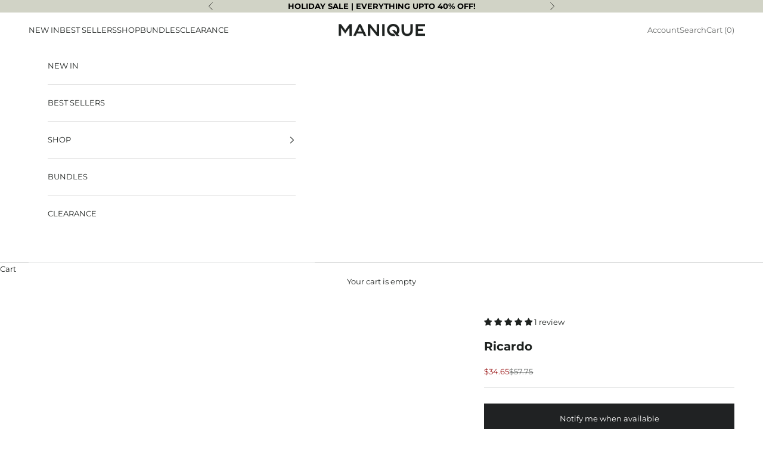

--- FILE ---
content_type: text/json
request_url: https://conf.config-security.com/model
body_size: 86
content:
{"title":"recommendation AI model (keras)","structure":"release_id=0x29:40:2d:29:36:7b:4b:66:2a:66:41:30:32:58:3e:27:54:39:7b:4a:70:74:25:4d:3d:49:7b:51:71;keras;ezoq4vbup6ft92v4g4zc37msvcb5yt2jvl96554nzfgivp9to9bisnhoy1b6gxbbnl2qgk6k","weights":"../weights/29402d29.h5","biases":"../biases/29402d29.h5"}